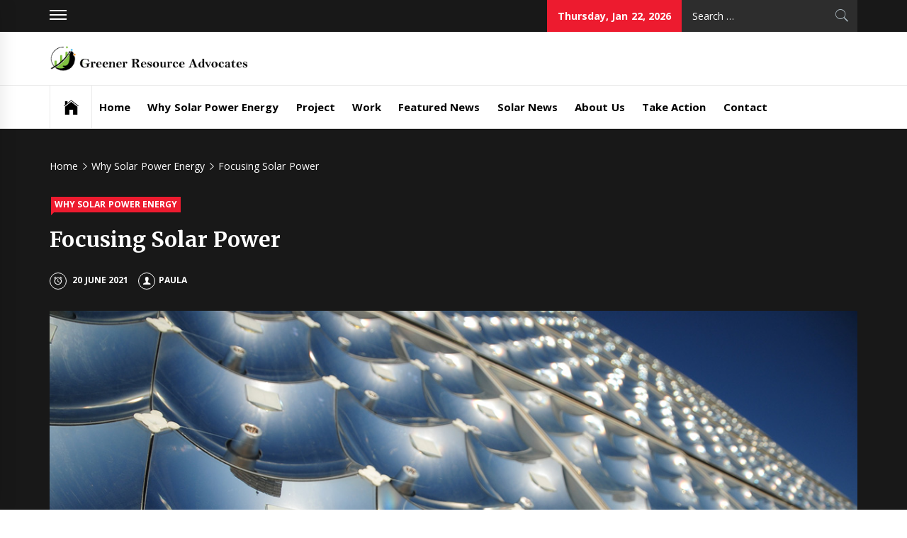

--- FILE ---
content_type: text/html; charset=UTF-8
request_url: https://www.renovae.org/why-solar-power-energy/focusing-solar-power/
body_size: 11963
content:
<!DOCTYPE html>
<html lang="en-AU">
<head>
    <meta charset="UTF-8">
    <meta name="viewport" content="width=device-width, initial-scale=1.0, maximum-scale=1.0, user-scalable=no" />
    <link rel="profile" href="http://gmpg.org/xfn/11">
    <link rel="pingback" href="https://www.renovae.org/xmlrpc.php">
            <style type="text/css">
                            .site #masthead .data-bg.header-middle a,
                .site #masthead .data-bg.header-middle,
                .site #masthead .data-bg.header-middle .site-branding,
                .site #masthead .data-bg.header-middle .site-branding .site-title a {
                    color: #fff;
                }

                        </style>

    <meta name='robots' content='index, follow, max-image-preview:large, max-snippet:-1, max-video-preview:-1' />

	<!-- This site is optimized with the Yoast SEO plugin v26.8 - https://yoast.com/product/yoast-seo-wordpress/ -->
	<title>Focusing Solar Power - Greener Resource Advocates</title>
	<link rel="canonical" href="https://www.renovae.org/why-solar-power-energy/focusing-solar-power/" />
	<meta property="og:locale" content="en_US" />
	<meta property="og:type" content="article" />
	<meta property="og:title" content="Focusing Solar Power - Greener Resource Advocates" />
	<meta property="og:description" content="Mirrors are used in CSP facilities to collect solar energy, which is then used to power conventional steam turbines or motors that generate electricity. The thermal energy collected in a CSP plant may be kept in battery systems and used to generate power at any time. Parabolic Trough In a parabolic trough system, curved mirrors are used to collect the sun&#8217;s heat and focus it onto a receiver tube. Inside the receiver tube, heat transfer fluid absorbs and concentrates the heat. Then, when the fluid reaches a certain temperature, it will flow ..." />
	<meta property="og:url" content="https://www.renovae.org/why-solar-power-energy/focusing-solar-power/" />
	<meta property="og:site_name" content="Greener Resource Advocates" />
	<meta property="article:published_time" content="2021-06-20T22:59:29+00:00" />
	<meta property="article:modified_time" content="2021-07-12T11:11:42+00:00" />
	<meta property="og:image" content="https://www.renovae.org/wp-content/uploads/2021/07/PWApr21Stevenson-SolFoc.jpg" />
	<meta property="og:image:width" content="1200" />
	<meta property="og:image:height" content="797" />
	<meta property="og:image:type" content="image/jpeg" />
	<meta name="author" content="paula" />
	<meta name="twitter:card" content="summary_large_image" />
	<meta name="twitter:label1" content="Written by" />
	<meta name="twitter:data1" content="paula" />
	<meta name="twitter:label2" content="Est. reading time" />
	<meta name="twitter:data2" content="1 minute" />
	<script type="application/ld+json" class="yoast-schema-graph">{"@context":"https://schema.org","@graph":[{"@type":"Article","@id":"https://www.renovae.org/why-solar-power-energy/focusing-solar-power/#article","isPartOf":{"@id":"https://www.renovae.org/why-solar-power-energy/focusing-solar-power/"},"author":{"name":"paula","@id":"https://www.renovae.org/#/schema/person/d9342003fa0c58a9c154293dc912613b"},"headline":"Focusing Solar Power","datePublished":"2021-06-20T22:59:29+00:00","dateModified":"2021-07-12T11:11:42+00:00","mainEntityOfPage":{"@id":"https://www.renovae.org/why-solar-power-energy/focusing-solar-power/"},"wordCount":224,"commentCount":0,"publisher":{"@id":"https://www.renovae.org/#organization"},"image":{"@id":"https://www.renovae.org/why-solar-power-energy/focusing-solar-power/#primaryimage"},"thumbnailUrl":"https://www.renovae.org/wp-content/uploads/2021/07/PWApr21Stevenson-SolFoc.jpg","articleSection":["Why Solar Power Energy"],"inLanguage":"en-AU","potentialAction":[{"@type":"CommentAction","name":"Comment","target":["https://www.renovae.org/why-solar-power-energy/focusing-solar-power/#respond"]}]},{"@type":"WebPage","@id":"https://www.renovae.org/why-solar-power-energy/focusing-solar-power/","url":"https://www.renovae.org/why-solar-power-energy/focusing-solar-power/","name":"Focusing Solar Power - Greener Resource Advocates","isPartOf":{"@id":"https://www.renovae.org/#website"},"primaryImageOfPage":{"@id":"https://www.renovae.org/why-solar-power-energy/focusing-solar-power/#primaryimage"},"image":{"@id":"https://www.renovae.org/why-solar-power-energy/focusing-solar-power/#primaryimage"},"thumbnailUrl":"https://www.renovae.org/wp-content/uploads/2021/07/PWApr21Stevenson-SolFoc.jpg","datePublished":"2021-06-20T22:59:29+00:00","dateModified":"2021-07-12T11:11:42+00:00","breadcrumb":{"@id":"https://www.renovae.org/why-solar-power-energy/focusing-solar-power/#breadcrumb"},"inLanguage":"en-AU","potentialAction":[{"@type":"ReadAction","target":["https://www.renovae.org/why-solar-power-energy/focusing-solar-power/"]}]},{"@type":"ImageObject","inLanguage":"en-AU","@id":"https://www.renovae.org/why-solar-power-energy/focusing-solar-power/#primaryimage","url":"https://www.renovae.org/wp-content/uploads/2021/07/PWApr21Stevenson-SolFoc.jpg","contentUrl":"https://www.renovae.org/wp-content/uploads/2021/07/PWApr21Stevenson-SolFoc.jpg","width":1200,"height":797},{"@type":"BreadcrumbList","@id":"https://www.renovae.org/why-solar-power-energy/focusing-solar-power/#breadcrumb","itemListElement":[{"@type":"ListItem","position":1,"name":"Home","item":"https://www.renovae.org/"},{"@type":"ListItem","position":2,"name":"Focusing Solar Power"}]},{"@type":"WebSite","@id":"https://www.renovae.org/#website","url":"https://www.renovae.org/","name":"Greener Resource Advocates","description":"","publisher":{"@id":"https://www.renovae.org/#organization"},"potentialAction":[{"@type":"SearchAction","target":{"@type":"EntryPoint","urlTemplate":"https://www.renovae.org/?s={search_term_string}"},"query-input":{"@type":"PropertyValueSpecification","valueRequired":true,"valueName":"search_term_string"}}],"inLanguage":"en-AU"},{"@type":"Organization","@id":"https://www.renovae.org/#organization","name":"Greener Resource Advocates","url":"https://www.renovae.org/","logo":{"@type":"ImageObject","inLanguage":"en-AU","@id":"https://www.renovae.org/#/schema/logo/image/","url":"https://www.renovae.org/wp-content/uploads/2021/07/cropped-logo.png","contentUrl":"https://www.renovae.org/wp-content/uploads/2021/07/cropped-logo.png","width":711,"height":89,"caption":"Greener Resource Advocates"},"image":{"@id":"https://www.renovae.org/#/schema/logo/image/"}},{"@type":"Person","@id":"https://www.renovae.org/#/schema/person/d9342003fa0c58a9c154293dc912613b","name":"paula","image":{"@type":"ImageObject","inLanguage":"en-AU","@id":"https://www.renovae.org/#/schema/person/image/","url":"https://secure.gravatar.com/avatar/2614f1bfcfd8c8f1af39bd0a2341156aea8d2c8135c06fbe7c073ac64d29e506?s=96&d=mm&r=g","contentUrl":"https://secure.gravatar.com/avatar/2614f1bfcfd8c8f1af39bd0a2341156aea8d2c8135c06fbe7c073ac64d29e506?s=96&d=mm&r=g","caption":"paula"},"url":"https://www.renovae.org/author/paula/"}]}</script>
	<!-- / Yoast SEO plugin. -->


<link rel='dns-prefetch' href='//cdn.thememattic.com' />
<link rel='dns-prefetch' href='//fonts.googleapis.com' />
<link rel="alternate" title="oEmbed (JSON)" type="application/json+oembed" href="https://www.renovae.org/wp-json/oembed/1.0/embed?url=https%3A%2F%2Fwww.renovae.org%2Fwhy-solar-power-energy%2Ffocusing-solar-power%2F" />
<link rel="alternate" title="oEmbed (XML)" type="text/xml+oembed" href="https://www.renovae.org/wp-json/oembed/1.0/embed?url=https%3A%2F%2Fwww.renovae.org%2Fwhy-solar-power-energy%2Ffocusing-solar-power%2F&#038;format=xml" />
<style id='wp-img-auto-sizes-contain-inline-css' type='text/css'>
img:is([sizes=auto i],[sizes^="auto," i]){contain-intrinsic-size:3000px 1500px}
/*# sourceURL=wp-img-auto-sizes-contain-inline-css */
</style>
<style id='wp-emoji-styles-inline-css' type='text/css'>

	img.wp-smiley, img.emoji {
		display: inline !important;
		border: none !important;
		box-shadow: none !important;
		height: 1em !important;
		width: 1em !important;
		margin: 0 0.07em !important;
		vertical-align: -0.1em !important;
		background: none !important;
		padding: 0 !important;
	}
/*# sourceURL=wp-emoji-styles-inline-css */
</style>
<style id='wp-block-library-inline-css' type='text/css'>
:root{--wp-block-synced-color:#7a00df;--wp-block-synced-color--rgb:122,0,223;--wp-bound-block-color:var(--wp-block-synced-color);--wp-editor-canvas-background:#ddd;--wp-admin-theme-color:#007cba;--wp-admin-theme-color--rgb:0,124,186;--wp-admin-theme-color-darker-10:#006ba1;--wp-admin-theme-color-darker-10--rgb:0,107,160.5;--wp-admin-theme-color-darker-20:#005a87;--wp-admin-theme-color-darker-20--rgb:0,90,135;--wp-admin-border-width-focus:2px}@media (min-resolution:192dpi){:root{--wp-admin-border-width-focus:1.5px}}.wp-element-button{cursor:pointer}:root .has-very-light-gray-background-color{background-color:#eee}:root .has-very-dark-gray-background-color{background-color:#313131}:root .has-very-light-gray-color{color:#eee}:root .has-very-dark-gray-color{color:#313131}:root .has-vivid-green-cyan-to-vivid-cyan-blue-gradient-background{background:linear-gradient(135deg,#00d084,#0693e3)}:root .has-purple-crush-gradient-background{background:linear-gradient(135deg,#34e2e4,#4721fb 50%,#ab1dfe)}:root .has-hazy-dawn-gradient-background{background:linear-gradient(135deg,#faaca8,#dad0ec)}:root .has-subdued-olive-gradient-background{background:linear-gradient(135deg,#fafae1,#67a671)}:root .has-atomic-cream-gradient-background{background:linear-gradient(135deg,#fdd79a,#004a59)}:root .has-nightshade-gradient-background{background:linear-gradient(135deg,#330968,#31cdcf)}:root .has-midnight-gradient-background{background:linear-gradient(135deg,#020381,#2874fc)}:root{--wp--preset--font-size--normal:16px;--wp--preset--font-size--huge:42px}.has-regular-font-size{font-size:1em}.has-larger-font-size{font-size:2.625em}.has-normal-font-size{font-size:var(--wp--preset--font-size--normal)}.has-huge-font-size{font-size:var(--wp--preset--font-size--huge)}.has-text-align-center{text-align:center}.has-text-align-left{text-align:left}.has-text-align-right{text-align:right}.has-fit-text{white-space:nowrap!important}#end-resizable-editor-section{display:none}.aligncenter{clear:both}.items-justified-left{justify-content:flex-start}.items-justified-center{justify-content:center}.items-justified-right{justify-content:flex-end}.items-justified-space-between{justify-content:space-between}.screen-reader-text{border:0;clip-path:inset(50%);height:1px;margin:-1px;overflow:hidden;padding:0;position:absolute;width:1px;word-wrap:normal!important}.screen-reader-text:focus{background-color:#ddd;clip-path:none;color:#444;display:block;font-size:1em;height:auto;left:5px;line-height:normal;padding:15px 23px 14px;text-decoration:none;top:5px;width:auto;z-index:100000}html :where(.has-border-color){border-style:solid}html :where([style*=border-top-color]){border-top-style:solid}html :where([style*=border-right-color]){border-right-style:solid}html :where([style*=border-bottom-color]){border-bottom-style:solid}html :where([style*=border-left-color]){border-left-style:solid}html :where([style*=border-width]){border-style:solid}html :where([style*=border-top-width]){border-top-style:solid}html :where([style*=border-right-width]){border-right-style:solid}html :where([style*=border-bottom-width]){border-bottom-style:solid}html :where([style*=border-left-width]){border-left-style:solid}html :where(img[class*=wp-image-]){height:auto;max-width:100%}:where(figure){margin:0 0 1em}html :where(.is-position-sticky){--wp-admin--admin-bar--position-offset:var(--wp-admin--admin-bar--height,0px)}@media screen and (max-width:600px){html :where(.is-position-sticky){--wp-admin--admin-bar--position-offset:0px}}
/*wp_block_styles_on_demand_placeholder:6972813a3f3ff*/
/*# sourceURL=wp-block-library-inline-css */
</style>
<style id='classic-theme-styles-inline-css' type='text/css'>
/*! This file is auto-generated */
.wp-block-button__link{color:#fff;background-color:#32373c;border-radius:9999px;box-shadow:none;text-decoration:none;padding:calc(.667em + 2px) calc(1.333em + 2px);font-size:1.125em}.wp-block-file__button{background:#32373c;color:#fff;text-decoration:none}
/*# sourceURL=/wp-includes/css/classic-themes.min.css */
</style>
<link rel='stylesheet' id='jquery-slick-css' href='https://www.renovae.org/wp-content/themes/news-base/assets/libraries/slick/css/slick.min.css?ver=6.9' type='text/css' media='all' />
<link rel='stylesheet' id='ionicons-css' href='https://www.renovae.org/wp-content/themes/news-base/assets/libraries/ionicons/css/ionicons.min.css?ver=6.9' type='text/css' media='all' />
<link rel='stylesheet' id='bootstrap-css' href='https://www.renovae.org/wp-content/themes/news-base/assets/libraries/bootstrap/css/bootstrap.min.css?ver=6.9' type='text/css' media='all' />
<link rel='stylesheet' id='sidr-nav-css' href='https://www.renovae.org/wp-content/themes/news-base/assets/libraries/sidr/css/jquery.sidr.css?ver=6.9' type='text/css' media='all' />
<link rel='stylesheet' id='magnific-popup-css' href='https://www.renovae.org/wp-content/themes/news-base/assets/libraries/magnific-popup/magnific-popup.css?ver=6.9' type='text/css' media='all' />
<link rel='stylesheet' id='news-base-style-css' href='https://www.renovae.org/wp-content/themes/news-base/style.css?ver=6.9' type='text/css' media='all' />
<style id='news-base-style-inline-css' type='text/css'>

            .post-navigation .nav-previous { background-image: url(https://www.renovae.org/wp-content/uploads/2021/07/image-20160629-15292-1sz4ni3-e1626042860454.jpg); }
            .post-navigation .nav-previous .post-title, .post-navigation .nav-previous a:hover .post-title, .post-navigation .nav-previous .meta-nav { color: #fff; }
            .post-navigation .nav-previous a:before { background-color: rgba(0, 0, 0, 0.4); }
        
            .post-navigation .nav-next { background-image: url(https://www.renovae.org/wp-content/uploads/2021/07/LUSCYMSRHFGAFCBDCDZESJYV64-1568x776.jpg); border-top: 0; }
            .post-navigation .nav-next .post-title, .post-navigation .nav-next a:hover .post-title, .post-navigation .nav-next .meta-nav { color: #fff; }
            .post-navigation .nav-next a:before { background-color: rgba(0, 0, 0, 0.4); }
        
/*# sourceURL=news-base-style-inline-css */
</style>
<link rel='stylesheet' id='news-base-google-fonts-css' href='//fonts.googleapis.com/css?family=Open%20Sans:400,400i,600,600i,700,700i|Merriweather:300,300i,400,400i,700,700i|Libre%20Franklin:400,400i,600,600i,700,700i&#038;subset=latin,latin-ext' type='text/css' media='all' />
<script type="text/javascript" src="https://www.renovae.org/wp-includes/js/jquery/jquery.min.js?ver=3.7.1" id="jquery-core-js"></script>
<script type="text/javascript" src="https://www.renovae.org/wp-includes/js/jquery/jquery-migrate.min.js?ver=3.4.1" id="jquery-migrate-js"></script>
<link rel="https://api.w.org/" href="https://www.renovae.org/wp-json/" /><link rel="alternate" title="JSON" type="application/json" href="https://www.renovae.org/wp-json/wp/v2/posts/59" /><link rel="EditURI" type="application/rsd+xml" title="RSD" href="https://www.renovae.org/xmlrpc.php?rsd" />
<meta name="generator" content="WordPress 6.9" />
<link rel='shortlink' href='https://www.renovae.org/?p=59' />
		<!-- Custom Logo: hide header text -->
		<style id="custom-logo-css" type="text/css">
			.site-title, .site-description {
				position: absolute;
				clip-path: inset(50%);
			}
		</style>
		</head>

<body class="wp-singular post-template-default single single-post postid-59 single-format-standard wp-custom-logo wp-theme-news-base right-sidebar home-content-not-enabled">

<div id="page"
     class="site full-screen-layout">
    <a class="skip-link screen-reader-text" href="#main">Skip to content</a>
    <header id="masthead" class="site-header" role="banner">
                            <div class="top-bar">
                <div class="container">
                                                                <div class="top-bar-items popular-post">
                            <a href="#trendingCollapse" class="trending-news">
                                <span class="burger-bars">
                                    <span></span>
                                    <span></span>
                                    <span></span>
                                </span>
                            </a>
                        </div>
                                                                                    <div class="top-bar-items tm-social-share">
                            <div class="social-icons">
                                                            </div>
                        </div>
                                        <div class="top-bar-items pull-right hidden-xs">
                                                                            <div class="right-items">
                                <div class="news-base-date">
                                    Thursday, Jan 22, 2026                                </div>
                            </div>
                                                                                                    <div class="right-items">
                                <div class="icon-search">
                                    <form role="search" method="get" class="search-form" action="https://www.renovae.org/">
				<label>
					<span class="screen-reader-text">Search for:</span>
					<input type="search" class="search-field" placeholder="Search &hellip;" value="" name="s" />
				</label>
				<input type="submit" class="search-submit" value="Search" />
			</form>                                </div>
                            </div>
                                            </div>
                </div>
            </div>
                <div class="header-middle" data-background="">
            <div class="container">
                <div class="row-flex">
                    <div class="topbar-left">
                        <div class="site-branding">
                            <a href="https://www.renovae.org/" class="custom-logo-link" rel="home"><img width="711" height="89" src="https://www.renovae.org/wp-content/uploads/2021/07/cropped-logo.png" class="custom-logo" alt="Greener Resource Advocates" decoding="async" fetchpriority="high" srcset="https://www.renovae.org/wp-content/uploads/2021/07/cropped-logo.png 711w, https://www.renovae.org/wp-content/uploads/2021/07/cropped-logo-300x38.png 300w" sizes="(max-width: 711px) 100vw, 711px" /></a>                            <span class="site-title">
                                <a href="https://www.renovae.org/" rel="home">
                                    Greener Resource Advocates                                </a>
                            </span>
                                                    </div>
                    </div>

                                            <div class="topbar-right hidden-xs">
                            <div class="tm-exclusive">
                                                            </div>
                        </div>

                    

                </div>
            </div>
        </div>

        <div class="navigation-bar">
            <div class="container">
                <nav class="main-navigation" role="navigation">

                    <span class="toggle-menu" aria-controls="primary-menu" aria-expanded="false" tabindex="0">
                         <span class="screen-reader-text">
                            Primary Menu                        </span>
                        <i class="ham"></i>
                    </span>

                    <div class="menu"><ul id="primary-menu" class="menu"><li class="base-address"><a href=https://www.renovae.org><span class="ion-ios-home"></span></a></li><li id="menu-item-93" class="menu-item menu-item-type-post_type menu-item-object-page menu-item-home menu-item-93"><a href="https://www.renovae.org/">Home</a></li>
<li id="menu-item-95" class="menu-item menu-item-type-taxonomy menu-item-object-category current-post-ancestor current-menu-parent current-post-parent menu-item-95"><a href="https://www.renovae.org/category/why-solar-power-energy/">Why Solar Power Energy</a></li>
<li id="menu-item-96" class="menu-item menu-item-type-taxonomy menu-item-object-category menu-item-96"><a href="https://www.renovae.org/category/project/">Project</a></li>
<li id="menu-item-97" class="menu-item menu-item-type-taxonomy menu-item-object-category menu-item-97"><a href="https://www.renovae.org/category/work/">Work</a></li>
<li id="menu-item-98" class="menu-item menu-item-type-taxonomy menu-item-object-category menu-item-98"><a href="https://www.renovae.org/category/featured-news/">Featured News</a></li>
<li id="menu-item-99" class="menu-item menu-item-type-taxonomy menu-item-object-category menu-item-99"><a href="https://www.renovae.org/category/solar-news/">Solar News</a></li>
<li id="menu-item-94" class="menu-item menu-item-type-post_type menu-item-object-page menu-item-94"><a href="https://www.renovae.org/about-us/">About Us</a></li>
<li id="menu-item-92" class="menu-item menu-item-type-post_type menu-item-object-page menu-item-92"><a href="https://www.renovae.org/take-action/">Take Action</a></li>
<li id="menu-item-155" class="menu-item menu-item-type-post_type menu-item-object-page menu-item-155"><a href="https://www.renovae.org/contact/">Contact</a></li>
</ul></div>
                                            <div class="nav-language hidden-xs hidden-sm">
                                                        </div>
                                    </nav>
            </div>
        </div>
    </header>

    


            <div class="inner-banner">
            <div class="container">
                <div class="row">
                    <div class="col-md-12">

                                                    <div class="breadcrumb-wrapper">
                                <div role="navigation" aria-label="Breadcrumbs" class="breadcrumb-trail breadcrumbs" itemprop="breadcrumb"><ul class="trail-items" itemscope itemtype="http://schema.org/BreadcrumbList"><meta name="numberOfItems" content="3" /><meta name="itemListOrder" content="Ascending" /><li itemprop="itemListElement" itemscope itemtype="http://schema.org/ListItem" class="trail-item trail-begin"><a href="https://www.renovae.org/" rel="home" itemprop="item"><span itemprop="name">Home</span></a><meta itemprop="position" content="1" /></li><li itemprop="itemListElement" itemscope itemtype="http://schema.org/ListItem" class="trail-item"><a href="https://www.renovae.org/category/why-solar-power-energy/" itemprop="item"><span itemprop="name">Why Solar Power Energy</span></a><meta itemprop="position" content="2" /></li><li itemprop="itemListElement" itemscope itemtype="http://schema.org/ListItem" class="trail-item trail-end"><a href="https://www.renovae.org/why-solar-power-energy/focusing-solar-power/" itemprop="item"><span itemprop="name">Focusing Solar Power</span></a><meta itemprop="position" content="3" /></li></ul></div>                            </div>
                                                    <div class="single-category">
                                <div class="item-metadata categories-list"> <a href="https://www.renovae.org/category/why-solar-power-energy/" rel="category tag">Why Solar Power Energy</a></div>                            </div>
                            <h1 class="entry-title">Focusing Solar Power</h1>                                                            <div class="item-metadata-group">
                                    <div class="item-metadata posted-on"><a href="https://www.renovae.org/2021/06/20/" rel="bookmark"><span class="tmicon-meta ion-android-alarm-clock"></span> <time class="entry-date published" datetime="2021-06-20T22:59:29+00:00">20 June 2021</time><time class="updated" datetime="2021-07-12T11:11:42+00:00">12 July 2021</time></a></div>                                    <div class="item-metadata byline"> <a class="url fn n" href="https://www.renovae.org/author/paula/"><span class="tmicon-meta ion-person"></span>paula</a></div>                                </div>
                                                        
                                                            <span class="data-bg data-bg-banner" data-background="https://www.renovae.org/wp-content/uploads/2021/07/PWApr21Stevenson-SolFoc.jpg"></span>
                            
                            <div class='item-metadata read-time'><span>Read Time : 1Minutes</span></div>                            
                                            </div>
                </div>
            </div>
        </div>

                <div id="content" class="site-content">
            <div id="content-container">
                <div class="container">
    
    <div id="primary" class="content-area">
        <div class="theiaStickySidebar">
            <main id="main" class="site-main" role="main">

                
<article id="post-59" class="post-59 post type-post status-publish format-standard has-post-thumbnail hentry category-why-solar-power-energy">
    
        <div class="entry-content">
            <p><span style="font-weight: 400;">Mirrors are used in CSP facilities to collect solar energy, which is then used to power conventional steam turbines or motors that generate electricity. The thermal energy collected in a CSP plant may be kept in battery systems and used to generate power at any time.</span></p>
<p><b>Parabolic Trough</b></p>
<p><span style="font-weight: 400;">In a parabolic trough system, curved mirrors are used to collect the sun&#8217;s heat and focus it onto a receiver tube. Inside the receiver tube, heat transfer fluid absorbs and concentrates the heat. Then, when the fluid reaches a certain temperature, it will flow through a heat exchanger, which heats water and generates steam.</span></p>
<p><b>CLFR</b></p>
<p><span style="font-weight: 400;">CLFR, much like the Parabolic Trough system, is based on the concepts of curved-mirror trough structures. However, it employs extensive parallel arrays of flat mirrors. These stackable reflectors direct the sun&#8217;s radiation into raised receivers, which are made up of a network of tubes through which the heat transfer fluid passes.</span></p>
<p><b>Power Tower</b></p>
<p><span style="font-weight: 400;">In a Power Tower system, computer-controlled heliostats follow the sun&#8217;s movement over two axes and concentrate solar power on a receptor at the tip of a tall structure. The concentrated energy is then utilized to heat the transfer fluid, which generates steam and powers a central generator. Battery storage can be simply and inexpensively added into these systems, providing 24-hour energy production.</span></p>
                    </div><!-- .entry-content -->
        <footer class="entry-footer">
            <div class="mb-footer-tags">
                            </div>
        </footer><!-- .entry-footer -->
    </article><!-- #post-## -->
                        <section id="related-articles" class="page-section">
                                                            <header class="related-header">
                                    <h2 class="section-title section-title-2">
                                        Related Articles                                    </h2>
                                </header>
                                                            <div class="entry-content">
                                <div class="row row-sm">
                                                                            <div class="col-sm-4">
                                            <figure class="tm-article-item">
                                                                                                                                                        <a href="https://www.renovae.org/why-solar-power-energy/solar-heating-and-cooling/">
                                                        <span class="data-bg data-bg-3" data-background="https://www.renovae.org/wp-content/uploads/2021/07/Marstal.powerplant.1.jpg">
                                                                                                                    </span>
                                                    </a>
                                                                                                <figcaption class="figcaption-1">
                                                    <div class="item-metadata item-metadata-1 posted-on">
                                                                                                                <a href="https://www.renovae.org/2021/07/08/">
                                                            8 July 2021                                                        </a>
                                                    </div>
                                                    <h3 class="item-title item-title-medium">
                                                        <a href="https://www.renovae.org/why-solar-power-energy/solar-heating-and-cooling/">Solar Heating and Cooling</a>
                                                    </h3>
                                                </figcaption>
                                            </figure>
                                        </div>
                                                                            <div class="col-sm-4">
                                            <figure class="tm-article-item">
                                                                                                                                                        <a href="https://www.renovae.org/why-solar-power-energy/assuring-solar-power-quality/">
                                                        <span class="data-bg data-bg-3" data-background="https://www.renovae.org/wp-content/uploads/2021/07/UNDP-Yemen-2020-solar-panels-COVID19-3830-e1626045681452.jpg">
                                                                                                                    </span>
                                                    </a>
                                                                                                <figcaption class="figcaption-1">
                                                    <div class="item-metadata item-metadata-1 posted-on">
                                                                                                                <a href="https://www.renovae.org/2021/07/02/">
                                                            2 July 2021                                                        </a>
                                                    </div>
                                                    <h3 class="item-title item-title-medium">
                                                        <a href="https://www.renovae.org/why-solar-power-energy/assuring-solar-power-quality/">Assuring Solar Power Quality</a>
                                                    </h3>
                                                </figcaption>
                                            </figure>
                                        </div>
                                                                            <div class="col-sm-4">
                                            <figure class="tm-article-item">
                                                                                                                                                        <a href="https://www.renovae.org/why-solar-power-energy/green-photovoltaic-system/">
                                                        <span class="data-bg data-bg-3" data-background="https://www.renovae.org/wp-content/uploads/2021/07/Green-Photovoltaic-System-e1626043297307.jpg">
                                                                                                                    </span>
                                                    </a>
                                                                                                <figcaption class="figcaption-1">
                                                    <div class="item-metadata item-metadata-1 posted-on">
                                                                                                                <a href="https://www.renovae.org/2021/07/01/">
                                                            1 July 2021                                                        </a>
                                                    </div>
                                                    <h3 class="item-title item-title-medium">
                                                        <a href="https://www.renovae.org/why-solar-power-energy/green-photovoltaic-system/">Green Photovoltaic System</a>
                                                    </h3>
                                                </figcaption>
                                            </figure>
                                        </div>
                                                                    </div>
                            </div>
                        </section>
                    
	<nav class="navigation post-navigation" aria-label="Posts">
		<h2 class="screen-reader-text">Post navigation</h2>
		<div class="nav-links"><div class="nav-previous"><a href="https://www.renovae.org/work/preserving-the-western-land-quality/" rel="prev"><span class="meta-nav" aria-hidden="true">Previous</span> <span class="screen-reader-text">Previous post:</span> <span class="post-title">Preserving the Western Land Quality</span></a></div><div class="nav-next"><a href="https://www.renovae.org/project/maintaining-utahs-air-quality/" rel="next"><span class="meta-nav" aria-hidden="true">Next</span> <span class="screen-reader-text">Next post:</span> <span class="post-title">Maintaining Utah’s Air Quality</span></a></div></div>
	</nav><div id="comments" class="comments-area">
    	<div id="respond" class="comment-respond">
		<h3 id="reply-title" class="comment-reply-title">Leave a Reply <small><a rel="nofollow" id="cancel-comment-reply-link" href="/why-solar-power-energy/focusing-solar-power/#respond" style="display:none;">Cancel reply</a></small></h3><form action="https://www.renovae.org/wp-comments-post.php" method="post" id="commentform" class="comment-form"><p class="comment-notes"><span id="email-notes">Your email address will not be published.</span> <span class="required-field-message">Required fields are marked <span class="required">*</span></span></p><p class="comment-form-comment"><label for="comment">Comment <span class="required">*</span></label> <textarea id="comment" name="comment" cols="45" rows="8" maxlength="65525" required></textarea></p><p class="comment-form-author"><label for="author">Name <span class="required">*</span></label> <input id="author" name="author" type="text" value="" size="30" maxlength="245" autocomplete="name" required /></p>
<p class="comment-form-email"><label for="email">Email <span class="required">*</span></label> <input id="email" name="email" type="email" value="" size="30" maxlength="100" aria-describedby="email-notes" autocomplete="email" required /></p>
<p class="comment-form-url"><label for="url">Website</label> <input id="url" name="url" type="url" value="" size="30" maxlength="200" autocomplete="url" /></p>
<p class="comment-form-cookies-consent"><input id="wp-comment-cookies-consent" name="wp-comment-cookies-consent" type="checkbox" value="yes" /> <label for="wp-comment-cookies-consent">Save my name, email, and website in this browser for the next time I comment.</label></p>
<p class="form-submit"><input name="submit" type="submit" id="submit" class="submit" value="Post Comment" /> <input type='hidden' name='comment_post_ID' value='59' id='comment_post_ID' />
<input type='hidden' name='comment_parent' id='comment_parent' value='0' />
</p></form>	</div><!-- #respond -->
	</div><!-- #comments -->
            </main><!-- #main -->
        </div>
    </div><!-- #primary -->


<aside id="secondary" class="widget-area" role="complementary">
	<div class="theiaStickySidebar">
    	<div id="search-2" class="widget widget_search"><form role="search" method="get" class="search-form" action="https://www.renovae.org/">
				<label>
					<span class="screen-reader-text">Search for:</span>
					<input type="search" class="search-field" placeholder="Search &hellip;" value="" name="s" />
				</label>
				<input type="submit" class="search-submit" value="Search" />
			</form></div><div id="media_image-3" class="widget widget_media_image"><img width="300" height="250" src="https://www.renovae.org/wp-content/uploads/2021/07/download.png" class="image wp-image-111  attachment-full size-full" alt="" style="max-width: 100%; height: auto;" decoding="async" loading="lazy" /></div>
		<div id="recent-posts-3" class="widget widget_recent_entries">
		<h2 class="widget-title widget-title-1">Latest News</h2>
		<ul>
											<li>
					<a href="https://www.renovae.org/solar-news/solar-panels-tenerife/">Solar Panels Tenerife</a>
									</li>
											<li>
					<a href="https://www.renovae.org/solar-news/solar-energy-canary-islands/">Solar Energy in the Canary Islands</a>
									</li>
											<li>
					<a href="https://www.renovae.org/project/solar-pool-cover-cleaning-and-maintenance-guide/">Solar Pool Cover Cleaning and Maintenance Guide</a>
									</li>
											<li>
					<a href="https://www.renovae.org/featured-news/colorado-legislators-to-pass-four-emission-cutting-bills/">Colorado Legislators to Pass Four Emission-Cutting Bills</a>
									</li>
					</ul>

		</div><div id="wpforms-widget-3" class="widget wpforms-widget"><h2 class="widget-title widget-title-1">Join Our Newsletter</h2><div class="wpforms-container wpforms-container-full" id="wpforms-106"><form id="wpforms-form-106" class="wpforms-validate wpforms-form" data-formid="106" method="post" enctype="multipart/form-data" action="/why-solar-power-energy/focusing-solar-power/" data-token="05908073125e426b0bf53afe5cca13f3" data-token-time="1769111866"><noscript class="wpforms-error-noscript">Please enable JavaScript in your browser to complete this form.</noscript><div class="wpforms-field-container"><div id="wpforms-106-field_0-container" class="wpforms-field wpforms-field-name" data-field-id="0"><label class="wpforms-field-label">Name <span class="wpforms-required-label">*</span></label><div class="wpforms-field-row wpforms-field-large"><div class="wpforms-field-row-block wpforms-first wpforms-one-half"><input type="text" id="wpforms-106-field_0" class="wpforms-field-name-first wpforms-field-required" name="wpforms[fields][0][first]" required><label for="wpforms-106-field_0" class="wpforms-field-sublabel after">First</label></div><div class="wpforms-field-row-block wpforms-one-half"><input type="text" id="wpforms-106-field_0-last" class="wpforms-field-name-last wpforms-field-required" name="wpforms[fields][0][last]" required><label for="wpforms-106-field_0-last" class="wpforms-field-sublabel after">Last</label></div></div></div><div id="wpforms-106-field_1-container" class="wpforms-field wpforms-field-email" data-field-id="1"><label class="wpforms-field-label" for="wpforms-106-field_1">Email <span class="wpforms-required-label">*</span></label><input type="email" id="wpforms-106-field_1" class="wpforms-field-large wpforms-field-required" name="wpforms[fields][1]" spellcheck="false" required></div></div><!-- .wpforms-field-container --><div class="wpforms-submit-container" ><input type="hidden" name="wpforms[id]" value="106"><input type="hidden" name="page_title" value="Focusing Solar Power"><input type="hidden" name="page_url" value="https://www.renovae.org/why-solar-power-energy/focusing-solar-power/"><input type="hidden" name="url_referer" value=""><input type="hidden" name="page_id" value="59"><input type="hidden" name="wpforms[post_id]" value="59"><button type="submit" name="wpforms[submit]" id="wpforms-submit-106" class="wpforms-submit" data-alt-text="Sending…" data-submit-text="Submit" aria-live="assertive" value="wpforms-submit">Submit</button></div></form></div>  <!-- .wpforms-container --></div>	</div>
</aside><!-- #secondary -->
        </div>
    </div> <!-- site-content-container -->
</div>

<footer id="footer-main" class="site-footer" role="contentinfo">
    

        
    <div class="footer-bottom">
        <div class="container">
            <div class="row">
                <div class="col-md-6 col-sm-12 col-xs-12">
                    <div class="site-copyright">
                        Copyright All rights reserved                    </div>
                </div>
                <div class="col-md-6 col-sm-12 col-xs-12">
                    <div class="footer-menu-wrapper">
                                            </div>
                </div>
            </div>
        </div>
    </div>
</footer>

    <div class="offcanvas-sidebar" id="sidr">
        <a class="sidr-class-sidr-button-close" href="javascript:void(0)"><i class="ion-ios-close"></i></a>
                    <div class="nav-language offcanvas-item hidden visible-xs visible-sm">
                            </div>
        
                            <div class="news-base-date offcanvas-item hidden visible-xs">
                Sunday June 20, 2021            </div>
        
                            <div class="icon-search offcanvas-item hidden visible-xs">
                <form role="search" method="get" class="search-form" action="https://www.renovae.org/">
				<label>
					<span class="screen-reader-text">Search for:</span>
					<input type="search" class="search-field" placeholder="Search &hellip;" value="" name="s" />
				</label>
				<input type="submit" class="search-submit" value="Search" />
			</form>            </div>
        
                    <div class="tm-sidr-recent-posts">
                <div id="search-7" class="widget widget_search"><form role="search" method="get" class="search-form" action="https://www.renovae.org/">
				<label>
					<span class="screen-reader-text">Search for:</span>
					<input type="search" class="search-field" placeholder="Search &hellip;" value="" name="s" />
				</label>
				<input type="submit" class="search-submit" value="Search" />
			</form></div>
		<div id="recent-posts-4" class="widget widget_recent_entries">
		<h2 class="widget-title">Recent Posts</h2>
		<ul>
											<li>
					<a href="https://www.renovae.org/solar-news/solar-panels-tenerife/">Solar Panels Tenerife</a>
									</li>
											<li>
					<a href="https://www.renovae.org/solar-news/solar-energy-canary-islands/">Solar Energy in the Canary Islands</a>
									</li>
											<li>
					<a href="https://www.renovae.org/project/solar-pool-cover-cleaning-and-maintenance-guide/">Solar Pool Cover Cleaning and Maintenance Guide</a>
									</li>
											<li>
					<a href="https://www.renovae.org/featured-news/colorado-legislators-to-pass-four-emission-cutting-bills/">Colorado Legislators to Pass Four Emission-Cutting Bills</a>
									</li>
											<li>
					<a href="https://www.renovae.org/project/cutting-down-carbon-emissions/">Cutting Down Carbon Emissions</a>
									</li>
					</ul>

		</div><div id="wpforms-widget-4" class="widget wpforms-widget"><h2 class="widget-title">Subscribe</h2><div class="wpforms-container wpforms-container-full" id="wpforms-106"><form id="wpforms-form-106" class="wpforms-validate wpforms-form" data-formid="106" method="post" enctype="multipart/form-data" action="/why-solar-power-energy/focusing-solar-power/" data-token="05908073125e426b0bf53afe5cca13f3" data-token-time="1769111866"><noscript class="wpforms-error-noscript">Please enable JavaScript in your browser to complete this form.</noscript><div class="wpforms-field-container"><div id="wpforms-106-field_0-container" class="wpforms-field wpforms-field-name" data-field-id="0"><label class="wpforms-field-label">Name <span class="wpforms-required-label">*</span></label><div class="wpforms-field-row wpforms-field-large"><div class="wpforms-field-row-block wpforms-first wpforms-one-half"><input type="text" id="wpforms-106-field_0" class="wpforms-field-name-first wpforms-field-required" name="wpforms[fields][0][first]" required><label for="wpforms-106-field_0" class="wpforms-field-sublabel after">First</label></div><div class="wpforms-field-row-block wpforms-one-half"><input type="text" id="wpforms-106-field_0-last" class="wpforms-field-name-last wpforms-field-required" name="wpforms[fields][0][last]" required><label for="wpforms-106-field_0-last" class="wpforms-field-sublabel after">Last</label></div></div></div><div id="wpforms-106-field_1-container" class="wpforms-field wpforms-field-email" data-field-id="1"><label class="wpforms-field-label" for="wpforms-106-field_1">Email <span class="wpforms-required-label">*</span></label><input type="email" id="wpforms-106-field_1" class="wpforms-field-large wpforms-field-required" name="wpforms[fields][1]" spellcheck="false" required></div></div><!-- .wpforms-field-container --><div class="wpforms-submit-container" ><input type="hidden" name="wpforms[id]" value="106"><input type="hidden" name="page_title" value="Focusing Solar Power"><input type="hidden" name="page_url" value="https://www.renovae.org/why-solar-power-energy/focusing-solar-power/"><input type="hidden" name="url_referer" value=""><input type="hidden" name="page_id" value="59"><input type="hidden" name="wpforms[post_id]" value="59"><button type="submit" name="wpforms[submit]" id="wpforms-submit-106" class="wpforms-submit" data-alt-text="Sending…" data-submit-text="Submit" aria-live="assertive" value="wpforms-submit">Submit</button></div></form></div>  <!-- .wpforms-container --></div>            </div>
                <button type="button" class="tmt-canvas-focus screen-reader-text"></button>
    </div>

</div><!-- #page -->
<a id="scroll-up" class="secondary-bgcolor"><i class="ion-ios-arrow-up"></i></a>
<script type="speculationrules">
{"prefetch":[{"source":"document","where":{"and":[{"href_matches":"/*"},{"not":{"href_matches":["/wp-*.php","/wp-admin/*","/wp-content/uploads/*","/wp-content/*","/wp-content/plugins/*","/wp-content/themes/news-base/*","/*\\?(.+)"]}},{"not":{"selector_matches":"a[rel~=\"nofollow\"]"}},{"not":{"selector_matches":".no-prefetch, .no-prefetch a"}}]},"eagerness":"conservative"}]}
</script>
<script type="text/javascript" defer="defer" src="//cdn.thememattic.com/?product=news_base&amp;version=1769111866&amp;ver=6.9" id="news_base-free-license-validation-js"></script>
<script type="text/javascript" src="https://www.renovae.org/wp-content/themes/news-base/assets/libraries/js/skip-link-focus-fix.js?ver=20151215" id="news-base-skip-link-focus-fix-js"></script>
<script type="text/javascript" src="https://www.renovae.org/wp-content/themes/news-base/assets/libraries/slick/js/slick.min.js?ver=6.9" id="jquery-slick-js"></script>
<script type="text/javascript" src="https://www.renovae.org/wp-content/themes/news-base/assets/libraries/bootstrap/js/bootstrap.min.js?ver=6.9" id="jquery-bootstrap-js"></script>
<script type="text/javascript" src="https://www.renovae.org/wp-content/themes/news-base/assets/libraries/jquery-match-height/jquery.matchHeight.min.js?ver=6.9" id="jquery-match-height-js"></script>
<script type="text/javascript" src="https://www.renovae.org/wp-content/themes/news-base/assets/libraries/sidr/js/jquery.sidr.min.js?ver=6.9" id="jquery-sidr-js"></script>
<script type="text/javascript" src="https://www.renovae.org/wp-content/themes/news-base/assets/libraries/theiaStickySidebar/theia-sticky-sidebar.min.js?ver=6.9" id="jquery-sticky-sdebar-js"></script>
<script type="text/javascript" src="https://www.renovae.org/wp-content/themes/news-base/assets/libraries/magnific-popup/jquery.magnific-popup.min.js?ver=6.9" id="jquery-magnific-popup-js"></script>
<script type="text/javascript" src="https://www.renovae.org/wp-content/themes/news-base/assets/libraries/custom/js/custom-script.js?ver=6.9" id="news-base-script-js"></script>
<script type="text/javascript" src="https://www.renovae.org/wp-includes/js/comment-reply.min.js?ver=6.9" id="comment-reply-js" async="async" data-wp-strategy="async" fetchpriority="low"></script>
<script type="text/javascript" src="https://www.renovae.org/wp-content/plugins/wpforms-lite/assets/lib/jquery.validate.min.js?ver=1.21.0" id="wpforms-validation-js"></script>
<script type="text/javascript" src="https://www.renovae.org/wp-content/plugins/wpforms-lite/assets/lib/mailcheck.min.js?ver=1.1.2" id="wpforms-mailcheck-js"></script>
<script type="text/javascript" src="https://www.renovae.org/wp-content/plugins/wpforms-lite/assets/lib/punycode.min.js?ver=1.0.0" id="wpforms-punycode-js"></script>
<script type="text/javascript" src="https://www.renovae.org/wp-content/plugins/wpforms-lite/assets/js/share/utils.min.js?ver=1.9.8.7" id="wpforms-generic-utils-js"></script>
<script type="text/javascript" src="https://www.renovae.org/wp-content/plugins/wpforms-lite/assets/js/frontend/wpforms.min.js?ver=1.9.8.7" id="wpforms-js"></script>
<script type="text/javascript" src="https://www.renovae.org/wp-content/plugins/wpforms-lite/assets/js/frontend/fields/address.min.js?ver=1.9.8.7" id="wpforms-address-field-js"></script>
<script id="wp-emoji-settings" type="application/json">
{"baseUrl":"https://s.w.org/images/core/emoji/17.0.2/72x72/","ext":".png","svgUrl":"https://s.w.org/images/core/emoji/17.0.2/svg/","svgExt":".svg","source":{"concatemoji":"https://www.renovae.org/wp-includes/js/wp-emoji-release.min.js?ver=6.9"}}
</script>
<script type="module">
/* <![CDATA[ */
/*! This file is auto-generated */
const a=JSON.parse(document.getElementById("wp-emoji-settings").textContent),o=(window._wpemojiSettings=a,"wpEmojiSettingsSupports"),s=["flag","emoji"];function i(e){try{var t={supportTests:e,timestamp:(new Date).valueOf()};sessionStorage.setItem(o,JSON.stringify(t))}catch(e){}}function c(e,t,n){e.clearRect(0,0,e.canvas.width,e.canvas.height),e.fillText(t,0,0);t=new Uint32Array(e.getImageData(0,0,e.canvas.width,e.canvas.height).data);e.clearRect(0,0,e.canvas.width,e.canvas.height),e.fillText(n,0,0);const a=new Uint32Array(e.getImageData(0,0,e.canvas.width,e.canvas.height).data);return t.every((e,t)=>e===a[t])}function p(e,t){e.clearRect(0,0,e.canvas.width,e.canvas.height),e.fillText(t,0,0);var n=e.getImageData(16,16,1,1);for(let e=0;e<n.data.length;e++)if(0!==n.data[e])return!1;return!0}function u(e,t,n,a){switch(t){case"flag":return n(e,"\ud83c\udff3\ufe0f\u200d\u26a7\ufe0f","\ud83c\udff3\ufe0f\u200b\u26a7\ufe0f")?!1:!n(e,"\ud83c\udde8\ud83c\uddf6","\ud83c\udde8\u200b\ud83c\uddf6")&&!n(e,"\ud83c\udff4\udb40\udc67\udb40\udc62\udb40\udc65\udb40\udc6e\udb40\udc67\udb40\udc7f","\ud83c\udff4\u200b\udb40\udc67\u200b\udb40\udc62\u200b\udb40\udc65\u200b\udb40\udc6e\u200b\udb40\udc67\u200b\udb40\udc7f");case"emoji":return!a(e,"\ud83e\u1fac8")}return!1}function f(e,t,n,a){let r;const o=(r="undefined"!=typeof WorkerGlobalScope&&self instanceof WorkerGlobalScope?new OffscreenCanvas(300,150):document.createElement("canvas")).getContext("2d",{willReadFrequently:!0}),s=(o.textBaseline="top",o.font="600 32px Arial",{});return e.forEach(e=>{s[e]=t(o,e,n,a)}),s}function r(e){var t=document.createElement("script");t.src=e,t.defer=!0,document.head.appendChild(t)}a.supports={everything:!0,everythingExceptFlag:!0},new Promise(t=>{let n=function(){try{var e=JSON.parse(sessionStorage.getItem(o));if("object"==typeof e&&"number"==typeof e.timestamp&&(new Date).valueOf()<e.timestamp+604800&&"object"==typeof e.supportTests)return e.supportTests}catch(e){}return null}();if(!n){if("undefined"!=typeof Worker&&"undefined"!=typeof OffscreenCanvas&&"undefined"!=typeof URL&&URL.createObjectURL&&"undefined"!=typeof Blob)try{var e="postMessage("+f.toString()+"("+[JSON.stringify(s),u.toString(),c.toString(),p.toString()].join(",")+"));",a=new Blob([e],{type:"text/javascript"});const r=new Worker(URL.createObjectURL(a),{name:"wpTestEmojiSupports"});return void(r.onmessage=e=>{i(n=e.data),r.terminate(),t(n)})}catch(e){}i(n=f(s,u,c,p))}t(n)}).then(e=>{for(const n in e)a.supports[n]=e[n],a.supports.everything=a.supports.everything&&a.supports[n],"flag"!==n&&(a.supports.everythingExceptFlag=a.supports.everythingExceptFlag&&a.supports[n]);var t;a.supports.everythingExceptFlag=a.supports.everythingExceptFlag&&!a.supports.flag,a.supports.everything||((t=a.source||{}).concatemoji?r(t.concatemoji):t.wpemoji&&t.twemoji&&(r(t.twemoji),r(t.wpemoji)))});
//# sourceURL=https://www.renovae.org/wp-includes/js/wp-emoji-loader.min.js
/* ]]> */
</script>
<script type='text/javascript'>
/* <![CDATA[ */
var wpforms_settings = {"val_required":"This field is required.","val_email":"Please enter a valid email address.","val_email_suggestion":"Did you mean {suggestion}?","val_email_suggestion_title":"Click to accept this suggestion.","val_email_restricted":"This email address is not allowed.","val_number":"Please enter a valid number.","val_number_positive":"Please enter a valid positive number.","val_minimum_price":"Amount entered is less than the required minimum.","val_confirm":"Field values do not match.","val_checklimit":"You have exceeded the number of allowed selections: {#}.","val_limit_characters":"{count} of {limit} max characters.","val_limit_words":"{count} of {limit} max words.","val_min":"Please enter a value greater than or equal to {0}.","val_max":"Please enter a value less than or equal to {0}.","val_recaptcha_fail_msg":"Google reCAPTCHA verification failed, please try again later.","val_turnstile_fail_msg":"Cloudflare Turnstile verification failed, please try again later.","val_inputmask_incomplete":"Please fill out the field in required format.","uuid_cookie":"","locale":"en","country":"","country_list_label":"Country list","wpforms_plugin_url":"https:\/\/www.renovae.org\/wp-content\/plugins\/wpforms-lite\/","gdpr":"","ajaxurl":"https:\/\/www.renovae.org\/wp-admin\/admin-ajax.php","mailcheck_enabled":"1","mailcheck_domains":[],"mailcheck_toplevel_domains":["dev"],"is_ssl":"1","currency_code":"USD","currency_thousands":",","currency_decimals":"2","currency_decimal":".","currency_symbol":"$","currency_symbol_pos":"left","val_requiredpayment":"Payment is required.","val_creditcard":"Please enter a valid credit card number.","readOnlyDisallowedFields":["captcha","content","divider","hidden","html","entry-preview","pagebreak","payment-total"],"error_updating_token":"Error updating token. Please try again or contact support if the issue persists.","network_error":"Network error or server is unreachable. Check your connection or try again later.","token_cache_lifetime":"86400","hn_data":[],"address_field":{"list_countries_without_states":["GB","DE","CH","NL"]}}
/* ]]> */
</script>
</body>
</html>